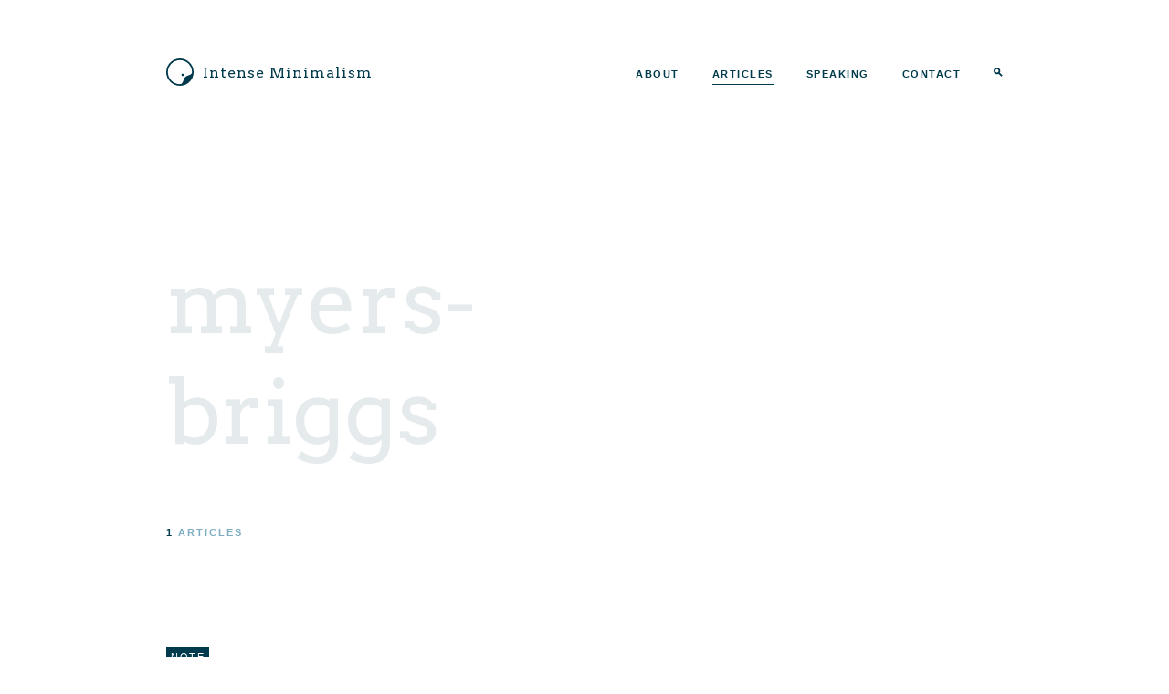

--- FILE ---
content_type: image/svg+xml
request_url: https://intenseminimalism.com/wp-content/themes/tempered-glass/img/intenseminimalism-logo.svg
body_size: 122
content:
<?xml version="1.0" encoding="UTF-8"?>
<svg width="30px" height="30px" viewBox="0 0 30 30" version="1.1" xmlns="http://www.w3.org/2000/svg" xmlns:xlink="http://www.w3.org/1999/xlink">
    <title>Intense Minimalism Logo</title>
    <g id="intenseminimalism-logo" stroke="none" stroke-width="1" fill="none" fill-rule="evenodd">
        <path d="M15,0 C23.2842712,0 30,6.71572875 30,15 C30,23.2842712 23.2842712,30 15,30 C6.71572875,30 0,23.2842712 0,15 C0,6.71572875 6.71572875,0 15,0 Z M15,1.83291771 C7.70736222,1.83291771 1.79551122,7.72802125 1.79551122,15 C1.79551122,22.2719788 7.70736222,28.1670823 15,28.1670823 C18.7025656,28.1670823 18.4470612,22.8229103 20.8447698,20.3750415 C23.1696298,18.0015452 28.2044888,18.579902 28.2044888,15 C28.2044888,7.72802125 22.2926378,1.83291771 15,1.83291771 Z M18.0299252,16.6832918 C18.7736503,16.6832918 19.3765586,17.2862001 19.3765586,18.0299252 C19.3765586,18.7736503 18.7736503,19.3765586 18.0299252,19.3765586 C17.2862001,19.3765586 16.6832918,18.7736503 16.6832918,18.0299252 C16.6832918,17.2862001 17.2862001,16.6832918 18.0299252,16.6832918 Z" id="logo-intenseminimalism-2020" fill="#003A4C"></path>
    </g>
</svg>


--- FILE ---
content_type: image/svg+xml
request_url: https://intenseminimalism.com/wp-content/themes/tempered-glass/img/icon-search.svg
body_size: 163
content:
<?xml version="1.0" encoding="UTF-8" standalone="no"?>
<svg width="10px" height="10px" viewBox="0 0 10 10" version="1.1" xmlns="http://www.w3.org/2000/svg" xmlns:xlink="http://www.w3.org/1999/xlink" xmlns:sketch="http://www.bohemiancoding.com/sketch/ns">
    <!-- Generator: Sketch 3.2.2 (9983) - http://www.bohemiancoding.com/sketch -->
    <title>icon-search</title>
    <desc>Created with Sketch.</desc>
    <defs></defs>
    <g id="Page-1" stroke="none" stroke-width="1" fill="none" fill-rule="evenodd" sketch:type="MSPage">
        <g id="icon-search" sketch:type="MSArtboardGroup" fill="#003A4C">
            <path d="M5.45426615,6.80680279 C4.92091017,7.11274597 4.30279947,7.28766738 3.64383369,7.28766738 C1.63139991,7.28766738 0,5.65626747 0,3.64383369 C0,1.63139991 1.63139991,0 3.64383369,0 C5.65626747,0 7.28766738,1.63139991 7.28766738,3.64383369 C7.28766738,4.33633687 7.09448799,4.98372058 6.75907846,5.5350356 L9.8,8.57595714 L8.51171024,9.86424689 L5.45426615,6.80680279 Z M3.64383369,5.46575053 C4.65005058,5.46575053 5.46575053,4.65005058 5.46575053,3.64383369 C5.46575053,2.6376168 4.65005058,1.82191684 3.64383369,1.82191684 C2.6376168,1.82191684 1.82191684,2.6376168 1.82191684,3.64383369 C1.82191684,4.65005058 2.6376168,5.46575053 3.64383369,5.46575053 Z" id="Oval-2" sketch:type="MSShapeGroup"></path>
        </g>
    </g>
</svg>